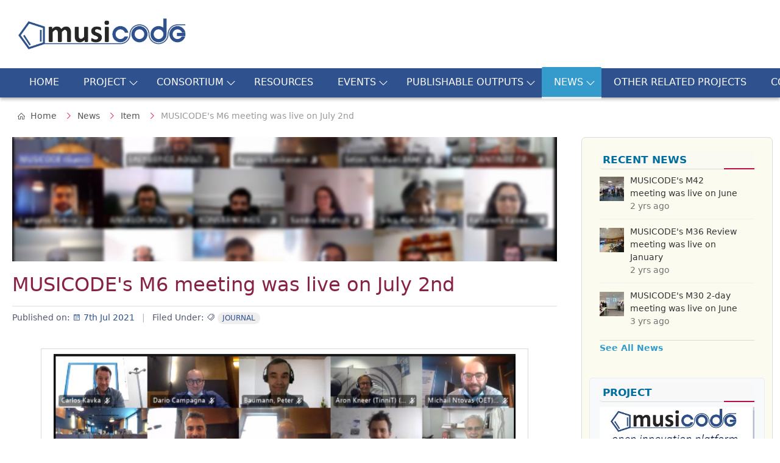

--- FILE ---
content_type: text/html;charset=UTF-8
request_url: http://musicode.eu/news/item/musicodes-m6-meeting-was-live-on-july-2nd
body_size: 23430
content:
<!DOCTYPE html>
<html lang="en">
<head>
    <meta charset="utf-8" />
    <title>MUSICODE&#039;s M6 meeting was live on July 2nd | MUSICODE - H2020</title>

    <meta http-equiv="X-UA-Compatible" content="IE=edge">
    <meta name="viewport" content="width=device-width, initial-scale=1">
        <meta name="generator" content="GravCMS" />
    <meta name="description" content="MUSICODE - An experimentally-validated multi-scale materials, process and device modeling &amp; design platform enabling non-expert access to open innovation in the organic and large area electronics industry" />

    <link rel="icon" type="image/png" href="/user/themes/quark-ish/images/favicon.png" />
    <link rel="canonical" href="http://musicode.eu/news/item/musicodes-m6-meeting-was-live-on-july-2nd" />

                        
            
    <link href="/user/plugins/markdown-notices/assets/notices.css" type="text/css" rel="stylesheet">
<link href="/user/plugins/backtotop/assets/css/return-to-top.css" type="text/css" rel="stylesheet">
<link href="/user/plugins/login/css/login.css" type="text/css" rel="stylesheet">
<link href="/user/themes/quark/css-compiled/spectre.min.css" type="text/css" rel="stylesheet">
<link href="/user/themes/quark/css-compiled/theme.min.css" type="text/css" rel="stylesheet">
<link href="/user/themes/quark-ish/css/custom.css" type="text/css" rel="stylesheet">
<link href="/user/themes/quark/css/line-awesome.min.css" type="text/css" rel="stylesheet">
<link href="/user/plugins/form/assets/form-styles.css" type="text/css" rel="stylesheet">

    <script src="/system/assets/jquery/jquery-2.x.min.js"></script>
<script src="/user/plugins/zooming/js/zooming.min.js"></script>

</head>
<body id="top" class=" header-fixed header-animated sticky-footer">
    <div id="page-wrapper">
    	            
        		<section id="header" class="section" style="/*! background: aquamarine; */">
            <div id="logo-wrapper">
                <section class="container grid-xl">
                    <section class="logo4">
                        <section class="navbar-section logo">
                            <a href="/" class="navbar-brand mr-10">
    <img src="/user/themes/quark-ish/images/logo/musicode-logo.jpg" alt="MUSICODE - H2020" />
</a>                        </section>
                    </section>
                </section>
			</div>

            <div id="nav-wrapper" style="background: #c4d6ff;">
            <section class="container grid-xl">
                <nav class="navbar">
                    <section class="navbar-section desktop-menu">

                        <nav class="dropmenu animated">
                                                    
<ul >
                <li>
      <a href="/" class="">
        Home
      </a>
          </li>
          <li>
      <a href="/project" class="">
        Project
      </a>
            <ul>
                    <li>
      <a href="/project/project-description" class="">
        Project Description
      </a>
          </li>
  
      </ul>
          </li>
          <li>
      <a href="/consortium" class="">
        Consortium
      </a>
            <ul>
                    <li>
      <a href="/consortium/university-of-ioannina-uoi" class="">
        University οf Ioannina (UοI)
      </a>
          </li>
          <li>
      <a href="/consortium/karlsruhe-institute-of-technology-kit" class="">
        Karlsruhe Institute of Technology (KIT)
      </a>
          </li>
          <li>
      <a href="/consortium/university-of-surrey-usur" class="">
        University of Surrey (USUR)
      </a>
          </li>
          <li>
      <a href="/consortium/aristotle-university-of-thessaloniki-auth" class="">
        Aristotle University of Thessaloniki (AUTh)
      </a>
          </li>
          <li>
      <a href="/consortium/czech-technical-university-in-prague-cvut" class="">
        Czech Technical University in Prague (CVUT)
      </a>
          </li>
          <li>
      <a href="/consortium/fluxim-ag" class="">
        Fluxim AG
      </a>
          </li>
          <li>
      <a href="/consortium/tinnit-technologies-gmbh" class="">
        TinniT Technologies GmbH
      </a>
          </li>
          <li>
      <a href="/consortium/ansys" class="">
        Ansys
      </a>
          </li>
          <li>
      <a href="/consortium/esteco-spa" class="">
        ESTECO SPA
      </a>
          </li>
          <li>
      <a href="/consortium/oet-ike" class="">
        OET IKE
      </a>
          </li>
          <li>
      <a href="/consortium/apeva-se" class="">
        APEVA SE
      </a>
          </li>
  
      </ul>
          </li>
          <li>
      <a href="/resources" class="">
        Resources
      </a>
          </li>
          <li>
      <a href="/events" class="">
        Events
      </a>
            <ul>
                    <li>
      <a href="/events/conferences" class="">
        Conferences
      </a>
          </li>
          <li>
      <a href="/events/workshops" class="">
        Workshops
      </a>
          </li>
          <li>
      <a href="/events/summer-schools" class="">
        Summer Schools
      </a>
            <ul>
                    <li>
      <a href="/events/summer-schools/2022" class="">
        2022
      </a>
          </li>
  
      </ul>
          </li>
  
      </ul>
          </li>
          <li>
      <a href="/publishable-outputs" class="">
        Publishable Outputs
      </a>
            <ul>
                    <li>
      <a href="/publishable-outputs/press-releases-and-articles" class="">
        Press Releases &amp; Articles
      </a>
          </li>
          <li>
      <a href="/publishable-outputs/scientific-publications" class="">
        Scientific Publications
      </a>
          </li>
          <li>
      <a href="/publishable-outputs/conference-presentations" class="">
        Conference Presentations
      </a>
          </li>
          <li>
      <a href="/publishable-outputs/dissemination-materials" class="">
        Dissemination materials
      </a>
          </li>
          <li>
      <a href="/publishable-outputs/deliverables" class="">
        Deliverables
      </a>
          </li>
  
      </ul>
          </li>
          <li>
      <a href="/news" class="active">
        News
      </a>
            <ul>
                    <li>
      <a href="/news/open-positions" class="">
        Open Positions
      </a>
          </li>
  
      </ul>
          </li>
          <li>
      <a href="/other-related-projects" class="">
        Other Related Projects
      </a>
          </li>
          <li>
      <a href="/contact-us" class="">
        Contact Us
      </a>
          </li>
  
</ul>

                                                </nav>

                        
                    </section>
                </nav>
            </section>
			</div>

        </section>
        <div class="mobile-menu">
            <div class="button_container" id="toggle">
                <span class="top"></span>
                <span class="middle"></span>
                <span class="bottom"></span>
            </div>
        </div>
    
    
        <section id="start">
        <section id="body-wrapper" class="section blog-listing item">

                <section class="container crumbs grid-xl">
            
<div id="breadcrumbs" itemscope itemtype="http://schema.org/BreadcrumbList">
        <i class="fa fa-home"></i>
            <span itemprop="itemListElement" itemscope itemtype="http://schema.org/ListItem">
                                    <a itemscope itemtype="http://schema.org/Thing" itemprop="item" href="/" itemid="/">
                    <span itemprop="name">Home</span></a>
                        <i class="fa fa-angle-right"></i>
                <meta itemprop="position" content="1" />
    </span>
        <span itemprop="itemListElement" itemscope itemtype="http://schema.org/ListItem">
                                    <a itemscope itemtype="http://schema.org/Thing" itemprop="item" href="/news" itemid="/news">
                    <span itemprop="name">News</span></a>
                        <i class="fa fa-angle-right"></i>
                <meta itemprop="position" content="2" />
    </span>
        <span itemprop="itemListElement" itemscope itemtype="http://schema.org/ListItem">
                                    <a itemscope itemtype="http://schema.org/Thing" itemprop="item" href="/news/item" itemid="/news/item">
                    <span itemprop="name">Item</span></a>
                        <i class="fa fa-angle-right"></i>
                <meta itemprop="position" content="3" />
    </span>
        <span itemprop="itemListElement" itemscope itemtype="http://schema.org/ListItem">
                                    <span itemscope itemtype="http://schema.org/Thing" itemprop="item" itemid="/news/item/musicodes-m6-meeting-was-live-on-july-2nd">
                    <span itemprop="name">MUSICODE&#039;s M6 meeting was live on July 2nd</span>
                </span>
                            <meta itemprop="position" content="4" />
    </span>
    </div>
        </section>
        
        <section class="container grid-xl">

        
<div class="columns">
    <div id="item" class="column col-9 col-md-12 extra-spacing">
                        <div class="content-item h-entry">

    		

    <div class="e-content">
        <div class="content-title ">
                            <div><img alt="" src="/images/2/6/b/b/4/26bb45514ab77d3d051c544ec51ca8dc6a996906-m6-meeting-on-july-2nd.jpg"></div>
                        <h1>MUSICODE&#039;s M6 meeting was live on July 2nd</h1>
			
			
			<div class="post-meta">
            Published on: 
<span class="publish-date">
    <time class="dt-published" datetime="2021-07-07T12:03:00+03:00">
        <i class="fa fa-calendar"></i> 7th Jul 2021
    </time>
</span>
            
<span class="mx-2 text-gray">|</span> Filed Under: 

<span class="tags">
	<i class="fa fa-tags"></i> 
        <a class="label label-rounded label-secondary p-category" href="/news/item/tag:journal#body-wrapper">journal</a>
    </span>
            </div>
			
        </div>
        <html><body>
<div class="p-centered md-image " style="max-width:800px">
<p><a rel="lightbox" href="/user/pages/07.news/04.item/musicodes-m6-meeting-was-live-on-july-2nd/m6-meeting-on-july-2nd.jpg"><img title="m6-meeting-on-july-2nd (click to enlarge)" alt="m6-meeting-on-july-2nd" src="/images/4/8/6/1/c/4861cc53e8dd9d74ca7063adc47fff0338b1a33c-m6-meeting-on-july-2nd.jpg"></a></p>
<div class="img-caption">m6-meeting-on-july-2nd (click to enlarge)</div>
</div>
<p>MUSICODE's M6 meeting was live on 2nd of July in a hybrid event at Porto Palace Hotel in Thessaloniki, Greece.  </p>
<p>Stay tuned for more exciting updates regarding MUSICODE Project.  </p>
</body></html>
    </div>

    </div>

<p class="prev-next text-center">
                <a class="btn" href="/news/item/press-release-was-held-ltfn_nanolab-event"><i class="fa fa-angle-left"></i> Previous Post</a>
    
            <a class="btn" href="/news/item/musicode-project-at-nanotexnology2021">Next Post <i class="fa fa-angle-right"></i></a>
    </p>
                  </div>
        <div id="sidebar" class="column col-3 col-md-12">
                        
<div class="sidebar-content recent-posts">
    
 
                        
    <h3 class="widget-title">Recent News</h3>
    	
                
		                  		
				    
		
        <article class="recent-post">
                            <div class="recent-post-image"><img alt="" src="/images/6/8/2/3/8/68238b162ecb377b59813d5982cb82ee2b9d0e20-meeting-picture.jpg" /></div>
                        <div class="recent-post-text">
                <p><a href="/news/item/musicodes-m42-review-meeting-was-live-on-june" title="MUSICODE&#039;s M42  meeting was live on June">MUSICODE's M42  meeting was live on June</a></p> 	                <p class="date" title="Jun 20, 2024">2 yrs ago</p>              </div>
        </article>
    	
                
		                  		
				    
		
        <article class="recent-post">
                            <div class="recent-post-image"><img alt="" src="/images/2/7/1/6/1/27161a2c92b5852bbae7a699bc6b10a22644aef0-20240126162255.jpg" /></div>
                        <div class="recent-post-text">
                <p><a href="/news/item/musicodes-m36-review-meeting-was-live-on-january" title="MUSICODE&#039;s M36 Review  meeting was live on January">MUSICODE's M36 Review  meeting was live on January</a></p> 	                <p class="date" title="Jan 29, 2024">2 yrs ago</p>              </div>
        </article>
    	
                
		                  		
				    
		
        <article class="recent-post">
                            <div class="recent-post-image"><img alt="" src="/images/7/0/d/e/4/70de451e145881e1ce4d6dad67ebd8aec1a1da4e-img1999.jpeg" /></div>
                        <div class="recent-post-text">
                <p><a href="/news/item/collaborative-workshop-open-innovation-facilitation-in-horizon-europe-copy-copy" title="MUSICODE&#039;s M30 2-day meeting was live on June">MUSICODE's M30 2-day meeting was live on June</a></p> 	                <p class="date" title="Jul 3, 2023">3 yrs ago</p>              </div>
        </article>
    
<div class="clear">&nbsp;</div>

	<div class="section-more" style="border-top: 1px solid #dadada !important;">
		<a href="/news/item">See All News</a> 	</div>

</div>

<!-- 
<div class="sidebar-content events">
    </div>
-->


<div class="sidebar-content text-widget bg-gray">
    <!-- Markdown Extra is being used for this page --><html><body>
<h3 class="widget-title">Project</h3>
<p><a href="/project"><img title="eikona-02-project.jpg" alt="Project Description" src="/user/pages/modules/sidebar/eikona-02-project.jpg"></a></p>
<!--
You can **edit** this by modifying the `modules/sidebar/default.md` page. 
To **reorder** things in the sidebar you need to modify the `partials/sidebar.html.twig` template file.
-->
</body></html>
</div>


<div class="sidebar-content social">
    

                        
    <h3 class="widget-title">Social Media</h3>
    
    <div class="columns">
        <div class="column col-12"><p class="mb-1 mx-2 text-center" style=""><small class="text-dark" style="font-weight: 600;font-size: 0.6rem;">MUSICODE H2020 Project on Social Media</small></p></div>
    </div>    
    
    <div class="columns my-2">
        <div class="column col-3 text-center" style="border-right: 1px solid lightgray;">
            <div><a href="https://www.linkedin.com/in/musicodeH2020" title="MUSICODE-H2020 on Linkedin" target="_blank" rel="me" class="u-url"><i class="fa fa-2x fa-linkedin"></i></a></div>
        </div>
        <div class="column col-3 text-center" style="border-right: 1px solid lightgray;">
            <div><a href="https://twitter.com/musicodeH2020" title="MUSICODE-H2020 on Twitter" target="_blank" rel="me" class="u-url"><i class="fa fa-2x fa-twitter"></i></a></div>
        </div>
        <div class="column col-3 text-center" style="border-right: 1px solid lightgray;">
            <div><a href="https://www.facebook.com/musicodeH2020/" title="MUSICODE-H2020 on Facebook" target="_blank" rel="me" class="u-url"><i class="fa fa-2x fa-facebook"></i></a></div>
        </div>
        <div class="column col-3 text-center">
            <div><a href="https://www.instagram.com/musicodeH2020/" title="MUSICODE-H2020 on Instagram" target="_blank" rel="me" class="u-url"><i class="fa fa-2x fa-instagram"></i></a></div>
        </div>
    </div>
    
    <div class="columns">
        <div class="column col-12"><p class="mb-2 mr-2 text-center"><small><span class="mr-1">@</span>ΜusicodeH2020</small></p></div>
    </div>
    
    <div class="clear">&nbsp;</div>
    
    <div class="section-more" style="border-top: 1px solid #dadada !important;">&nbsp;</div>

</div>
                </div>
    </div>


        </section>

</section>
        </section>

    </div>

            
<section id="footer" class="section bg-gray">
    <section class="container grid-xl">
<!--         <p><a href="http://getgrav.org">Grav</a> was <i class="fa fa-code"></i> with <i class="fa fa-heart-o pulse "></i> by <a href="https://trilby.media">Trilby Media</a>.</p> -->

<!-- flexbox grid example -->
<!-- div class="container" -->
  <div class="columns">
    <div class="column col-8">
	
		<div class="panel panel-default panel-footer panel-footer2">
		  <div class="panel-header">
			<h4 class="panel-title">Musicode Project</h4>
		  </div>
		  <div class="panel-body">
			<p style="margin: 0;"><img style="float: left; margin: 12px 10px 0px 0px;" src="/user/themes/quark-ish/images/eu-flag.jpg" alt="eu-flag" width="50" height="33" /></p>
			<p style="margin: 0.32rem 0 1rem;">This project has received funding from the European Union’s Horizon 2020 Research and Innovation Programme under Grant Agreement No 953187 
			</p>
			<div id="links"> <a href="#">Terms of Use</a> <i class="fa fa-circle"></i> Copyright © MUSICODE Project 2021 </div>
		  </div>
		  <div class="panel-footer">
			<!-- buttons or inputs -->
		  </div>
		</div>

	</div>

    <div class="column col-4">
	
		<div class="panel panel-default panel-footer panel-footer2">
		  <div class="panel-header">
			<h4 class="panel-title">&nbsp;</h4>
		  </div>
		  <div class="panel-body">
		  
			
			
			<ul class="nav nav-pills">
															<li>
					<a href="/" class="" >Home</a>
				</li>
											<li>
					<a href="/project" class="" >Project</a>
				</li>
											<li>
					<a href="/consortium" class="" >Consortium</a>
				</li>
											<li>
					<a href="/resources" class="" >Resources</a>
				</li>
											<li>
					<a href="/events" class="" >Events</a>
				</li>
											<li>
					<a href="/publishable-outputs" class="" >Publishable Outputs</a>
				</li>
											<li>
					<a href="/news" class="active" >News</a>
				</li>
											<li>
					<a href="/other-related-projects" class="" >Other Related Projects</a>
				</li>
											<li>
					<a href="/contact-us" class="" >Contact Us</a>
				</li>
						
			</ul>


		  </div>
		  <div class="panel-footer">
			<!-- buttons or inputs -->
		  </div>
		</div>

	</div>
  </div>
<!-- /div .container -->

    </section>
</section>

    <a href="javascript:" id="return-to-top">

<i class="fa fa-chevron-up"></i>
</a>    
        <div class="mobile-container">
        <div class="overlay" id="overlay">
            <div class="mobile-logo">
                <a href="/" class="navbar-brand mr-10">
    <img src="/user/themes/quark-ish/images/logo/musicode-logo.jpg" alt="MUSICODE - H2020" />
</a>            </div>
            <nav class="overlay-menu">
                
<ul class="tree">
                <li>
      <a href="/" class="">
        Home
      </a>
          </li>
          <li>
      <a href="/project" class="">
        Project
      </a>
            <ul>
                    <li>
      <a href="/project/project-description" class="">
        Project Description
      </a>
          </li>
  
      </ul>
          </li>
          <li>
      <a href="/consortium" class="">
        Consortium
      </a>
            <ul>
                    <li>
      <a href="/consortium/university-of-ioannina-uoi" class="">
        University οf Ioannina (UοI)
      </a>
          </li>
          <li>
      <a href="/consortium/karlsruhe-institute-of-technology-kit" class="">
        Karlsruhe Institute of Technology (KIT)
      </a>
          </li>
          <li>
      <a href="/consortium/university-of-surrey-usur" class="">
        University of Surrey (USUR)
      </a>
          </li>
          <li>
      <a href="/consortium/aristotle-university-of-thessaloniki-auth" class="">
        Aristotle University of Thessaloniki (AUTh)
      </a>
          </li>
          <li>
      <a href="/consortium/czech-technical-university-in-prague-cvut" class="">
        Czech Technical University in Prague (CVUT)
      </a>
          </li>
          <li>
      <a href="/consortium/fluxim-ag" class="">
        Fluxim AG
      </a>
          </li>
          <li>
      <a href="/consortium/tinnit-technologies-gmbh" class="">
        TinniT Technologies GmbH
      </a>
          </li>
          <li>
      <a href="/consortium/ansys" class="">
        Ansys
      </a>
          </li>
          <li>
      <a href="/consortium/esteco-spa" class="">
        ESTECO SPA
      </a>
          </li>
          <li>
      <a href="/consortium/oet-ike" class="">
        OET IKE
      </a>
          </li>
          <li>
      <a href="/consortium/apeva-se" class="">
        APEVA SE
      </a>
          </li>
  
      </ul>
          </li>
          <li>
      <a href="/resources" class="">
        Resources
      </a>
          </li>
          <li>
      <a href="/events" class="">
        Events
      </a>
            <ul>
                    <li>
      <a href="/events/conferences" class="">
        Conferences
      </a>
          </li>
          <li>
      <a href="/events/workshops" class="">
        Workshops
      </a>
          </li>
          <li>
      <a href="/events/summer-schools" class="">
        Summer Schools
      </a>
            <ul>
                    <li>
      <a href="/events/summer-schools/2022" class="">
        2022
      </a>
          </li>
  
      </ul>
          </li>
  
      </ul>
          </li>
          <li>
      <a href="/publishable-outputs" class="">
        Publishable Outputs
      </a>
            <ul>
                    <li>
      <a href="/publishable-outputs/press-releases-and-articles" class="">
        Press Releases &amp; Articles
      </a>
          </li>
          <li>
      <a href="/publishable-outputs/scientific-publications" class="">
        Scientific Publications
      </a>
          </li>
          <li>
      <a href="/publishable-outputs/conference-presentations" class="">
        Conference Presentations
      </a>
          </li>
          <li>
      <a href="/publishable-outputs/dissemination-materials" class="">
        Dissemination materials
      </a>
          </li>
          <li>
      <a href="/publishable-outputs/deliverables" class="">
        Deliverables
      </a>
          </li>
  
      </ul>
          </li>
          <li>
      <a href="/news" class="active">
        News
      </a>
            <ul>
                    <li>
      <a href="/news/open-positions" class="">
        Open Positions
      </a>
          </li>
  
      </ul>
          </li>
          <li>
      <a href="/other-related-projects" class="">
        Other Related Projects
      </a>
          </li>
          <li>
      <a href="/contact-us" class="">
        Contact Us
      </a>
          </li>
  
</ul>

            </nav>
        </div>
    </div>
    
    <script src="/user/plugins/backtotop/assets/js/return-to-top.js"></script>
<script src="/user/themes/quark/js/jquery.treemenu.js"></script>
<script src="/user/themes/quark/js/site.js"></script>
<script>
new Zooming({
  bgColor: '#000000',
  bgOpacity: 0.2,
  closeOnWindowResize: true,
  enableGrab: true,
  preloadImage: false,
  scaleBase: 1,
  scaleExtra: 0.5,
  scrollThreshold: 80,
  transitionDuration: 0.4,
  transitionTimingFunction: 'cubic-bezier(0.4, 0, 0, 1)',
  zIndex: 998
}).listen('a[rel="lightbox"] > img');
</script>


</body>
</html>


--- FILE ---
content_type: text/css
request_url: http://musicode.eu/user/themes/quark-ish/css/custom.css
body_size: 16911
content:
/*
#blog-hero {
  margin-top: 2.8rem;
}
.home-page #blog-hero {
  height: 400px;
  background-position: 50% 28%;
  margin-top: 6.4rem;
}
.home-page #body-wrapper .container {
  padding-top: 0;
}
.home-page #start {
  margin-top: -180px;
}
.home-page.title-h1h2 h1, .home-page.title-h1h2 h2 {
  color: white;
  text-shadow: 2px 2px 4px black;
}


#body-wrapper .container {
  padding-top: 0;
}

.home-page .crumbs {
	display: none;
}
*/

/* # header branding and nav */


a {
    color: #006f9f; !important
}

.h1, h1 {
	font-size: 2rem;
	color: #824;
	margin-top: 1rem
}

.h2, h2 {
	font-size: 1.6rem;
	color: #176673;
	border-bottom: 1px solid #dadada;
	padding-bottom: 0.4rem;
}


.header-fixed #body-wrapper { 
	padding-top: 8.0rem; 	/* 8.4 */
}

.logo4 { /* .navbar | scss */
	-ms-flex-align: stretch;
	align-items: stretch;
	display: -ms-flexbox;
	display: flex;
	-ms-flex-wrap: wrap;
	flex-wrap: wrap;
	-ms-flex-pack: justify;
	justify-content: space-between;
}

.logo4 .navbar-section {  /* .navbar .navbar-section | scss */
	-ms-flex-align: center;
	align-items: center;
	display: -ms-flexbox;
	display: flex;
	-ms-flex: 1 0 0px;
	flex: 1 0 0;
}

#header {
	padding-left: 0rem;
	padding-right: 0rem;
    height: 8.0rem;       /* 8.4 */

}

#header .navbar-section {  /* scss */
    height: 2.4rem;
}
#header .logo4 .navbar-section { 
    height: 5.6rem;
}

#nav-wrapper {
	background-color: #2f518e !important;
	box-shadow: 0 3px 5px rgba(0, 0, 0, 0.29);
}

.testpage #logo-wrapper {
	background-color: #2f518e !important;
}

#logo-wrapper, #nav-wrapper {
	padding-left: 1rem;
	padding-right: 1rem;
}

body.header-fixed.header-animated #header.scrolled {
	height: 5.6rem;   /* 5.8 */
}

body.header-fixed.header-animated #header.scrolled .logo4 .navbar-section {
	height: 3.4rem;
}

#header .logo img, #header .logo svg {
	display: inherit;
	height: 54px;
}

body.header-fixed.header-animated #header.scrolled .logo img, 
body.header-fixed.header-animated #header.scrolled .logo svg {
	height: 34px;
}



.dropmenu ul li a {
  font-size: 0.8rem;
  font-weight: 500;
  text-transform: uppercase;
  color: #fff !important;
  background-color: #ddd;
  background-color: transparent;
  /*! padding: 16px 30px 16px 20px; */
  line-height: 2.2;
  border-radius: 2px;
  border-bottom: 4px solid transparent;
  transition: line-height .5s ease;
}

body.header-fixed.header-animated #header.scrolled .dropmenu ul li a {
  line-height: 2.0;
  transition: line-height .5s ease;
}

.dropmenu ul li ul li a {
  font-size: 0.75rem;
  font-weight: 500;
  text-transform: inherit;
  color: #454d5d !important;
  /*! padding: 7px 30px 7px 20px; */
  line-height: 1.5;
}

body.header-fixed.header-animated #header.scrolled .dropmenu ul li ul li a {
  line-height: 1.5;
}

.dropmenu ul li a.active, 
.dropmenu ul li a:focus, 
.dropmenu ul li a:hover {
	color: #3085ee !important;
	color: #fff !important;
  background-color: #349bcc;
  border-color: #ececec;
}
.dropmenu ul li ul li a.active, 
.dropmenu ul li ul li a:focus, 
.dropmenu ul li ul li a:hover {
  border-color: transparent;
}

.dropmenu ul ul {
	background: #fffaf2;
	box-shadow: 0 3px 5px rgba(0, 0, 0, 0.29);
}


/* only child without bottom border */ 

.dropmenu ul li a:only-child:hover {
  border-bottom-color: #349bcc;
}

.dropmenu ul li a:only-child.active, 
.dropmenu ul li a:only-child:focus, 
.dropmenu ul li a:only-child:hover {
	color: #3085ee !important;
	color: #fff !important;
	background-color: #349bcc;
	border-color: #349bcc;
}

.dropmenu ul li a:only-child.active {
	background-color: #2a7fa8;
	border-color: #2a7fa8;
}

/* active (selected) + hover */
.dropmenu ul li a:only-child.active:focus, 
.dropmenu ul li a:only-child.active:hover {
	background-color: #349bcc;
	border-color: #349bcc;
}

/* // only child without bottom border */ 


#footer {
	background-color: #e6f2fd !important;
	text-align: inherit;
	color: #646875;
	background-color: navajowhite !important;
}

/* panel-footer */

.panel-footer {
	border: none;
	background: none;
}

.panel-footer .panel-header { 
  border-bottom: 1px solid #50596c40;
}

.panel-footer .panel-header,.panel-footer .panel-body {
	padding: 0.4rem 0;
}

.panel-footer .panel-body {
  font-size: 0.7rem;
}

.panel-footer h4 {
  margin-bottom: 0;
  color: #767f8b;
}

.panel-footer.panel-footer2 h4 {
	margin-top: 0;
}


/* panel-footer .nav */

.panel-footer .nav {
	display: block;
	margin: 0;
	list-style: none;
}

.panel-footer ol.nav li, .panel-footer ul.nav li {
	margin-top: .446rem;
	margin-top: 0.32rem;
}

.panel-footer .nav > li {
	position: relative;
	display: block;
}

.panel-footer .nav-pills > li {
  float: left;
}


.panel-footer .nav > li > a {
	position: relative;
	display: block;
	padding: 0 .4rem .4rem 0;
}
.panel-footer .nav li::before {
}


/* footer-logos */

#footer-logos {
  border-radius: 10px;
}
#body-wrapper #footer-logos section.container {
  padding: 0rem 0 2rem;
}

#footer-logos .columns {
  justify-content: center;
}

#footer-logos .column {
  margin: 10px;
  text-align: center;
  /*
  border: 1px solid;
  background-color: #f1f1f1;
  padding: 20px;
  */
  /*! max-width: none; */
  flex: none;
}

#footer-logos .logo {
	width: 88px;
}

#footer-logos .logo a {
	-webkit-filter: grayscale(1);
	filter: grayscale(100%);
	opacity: 0.8;
}

#footer-logos .logo a:hover {
	-webkit-filter: grayscale(0);
	filter: grayscale(0%);
	opacity: 1.0;
}

/* my */
.attention { font-size: smaller;color: #c03;background: chartreuse;border-bottom: 1px dashed;}

.notices.indigo {
	border-left: 10px solid #60c;
	background: #ede7f3;
	color: #9942f2;
}


.home-video video {
	width: 80%;
	height: auto;
	display: block;
	margin: auto;
	box-shadow: 0 10px 45px -9px rgba(0,0,0,.4);
}


#home-slide {
  box-shadow: 0 10px 45px -9px rgba(0,0,0,.1);
}

#home-slide .owl-item div {
  height: 440px;
}

#home-slide .owl-item div h2 {
  padding-top: 0px;
  margin-top: 0;
}

.m-slide #body-wrapper .container {
  padding-top: 1.6rem;
}

/* post-meta */
.post-meta { font-size: 0.7rem; border-top: 1px solid gainsboro; padding-top: 0.4rem; }
.e-content .publish-date { color: #2f518e; }
.post-meta .tags .label.label-secondary {
	color: #2f518e;
	background: #eee;
}
.e-content .content-title h1 {
	font-size: 1.6rem;
	margin-top: 0.6rem;
}

.e-content .content-title h2.subtitle {
	color: #4d3aaa;
	width: 88%;
	margin-top: 1rem;
	font-size: 1.4rem;
}


/* about breadcrumbs four */

#body-wrapper .container {
	padding: 0rem 0 2rem;
}

#body-wrapper .container.crumbs {
	padding: 2rem 0 0rem;
}

#breadcrumbs {
	margin-bottom: 0rem;
	padding-bottom: 0.4rem;
	font-size: 0.7rem;
	color: #999;
	border-bottom: 0px solid #e8e8e8;
    /*
    border: 1px solid #f7f7f7;
    background-color: #f7f7f7;
    padding-top: 0.4rem;
    border-radius: 10px;
    margin-right: -8px;
    margin-bottom: 1rem;
    */
}

#breadcrumbs i {
	display: inline-block;
	padding-left: 0.4rem;
	color: #d91a5a;
}
#breadcrumbs i.fa.fa-home {
	color: #555;
}
#breadcrumbs a, #breadcrumbs span {
	padding: 0 0 0 .4rem;
}
#breadcrumbs a {
	color: #555;
}

#breadcrumbs a:hover {
 text-decoration:none;
 border-bottom: 1px solid #999;
}

#breadcrumbs a:not(:first-child)::before, 
#breadcrumbs span:not(:first-child)::before {
	/*! padding-right: 0.4rem; */
	display:none;
}

#body-wrapper.blog-listing.item #breadcrumbs {  /* blog-listing.item */
	margin-bottom: 0.8rem;
}

/* about sidebar width and h3s */

#maincontent {
	border-right: 0px solid #eaeaea; /* hide */
}
#sidebar {
    padding: 0.6rem;
    border: 1px solid #dadada;
    border-radius: 7px;
    background-color: #fbfbf0;
    /*
    margin-bottom: 1rem;
    */
}

#sidebar .widget-title {  /* h3 h4 */
	text-transform: uppercase;
	color: #006f9f; /* #349bcc or #4e79c6 or  #006f9f*/
	font-size: 0.85rem;
	padding: 5px 10px 5px 5px;
	position: relative;
	z-index: 1;
	margin: .4rem 0;
	border-bottom: 1px solid #dadada;
	font-weight: 600;
	background-color: #f7f7f766;
	border-radius: 5px;
}

#sidebar .widget-title::after {
	content: '';
	display: block;
	width: 50px;
	position: absolute;
	right: 0;
	bottom: -1px;
	border-bottom: 2px solid #b70e46;
}

/* sidebar content general */

.sidebar-content {
	border: 1px solid #eee1; /* transparent or white */
	padding: 0 0.8rem 0.8rem;
	background-color: transparent;
	margin-bottom: 1rem;
	border-radius: 0.24rem;
}

/* sidebar content bg-gray */

.sidebar-content.bg-gray {
	border: 1px solid #ececec;
	background-color: #f7f7f7;
}

/* sidebar recent posts */


.sidebar-content  .section-more a {
  color: #349bcc;
  font-weight: 600;
  font-size: 0.7rem;
}
.sidebar-content .section-more a:hover {
  color: #349bcc;
}

.sidebar-content .recent-post {
    margin-bottom: 10px;
    padding-bottom: 10px;
    border-bottom: 1px solid #F0F0F0;
    float: left;
    clear: both;
    width: 100%;
}

.sidebar-content [class~='recent-post']:last-of-type {
    border-bottom: none;
}

.sidebar-content .recent-post .recent-post-image,
.sidebar-content .recent-post .recent-post-text {
    float: left;
}

.sidebar-content .recent-post .recent-post-text {
    width: 70%;
}

.sidebar-content .recent-post .recent-post-image {
    margin-right: 10px;
    margin-top: 4px;
}

.sidebar-content .recent-post .recent-post-text h4 {
    margin-bottom: 6px;
    margin-top: 0;
    font-size: 0.8rem;
    line-height: 1.4;
}

.sidebar-content .recent-post .recent-post-text p {
    font-size: 0.7rem;
    color: #737373;
    margin: 0;
}

.sidebar-content .recent-post .recent-post-text p a {
	color: #333;
	padding: 0.05rem 0;
}
.sidebar-content .recent-post .recent-post-text p a:hover {
	color: #2f518e;
	text-decoration: none;
	border-bottom: 1px solid #2f518e80;
}

.sidebar-content .recent-post .recent-post-text p.date{
    font-size: 0.7rem;
    color: #737373;
    margin: 0;
}

.clear {
  clear: both;
  font-size: 0.1px;
  line-height: 0.1px;
}



/* about latest news and publications at  /news/   */

.latest-content.latest-news .recent-news-image {
  float: left;
  padding: 0.3rem 0.5rem 0 0;
}
.latest-content.latest-news {
  font-size: 0.65rem;
}
.latest-content.latest-news h4 {
  margin-top: 0;
  border-bottom: 1px solid #dadada;
  padding-bottom: 4px;
  font-size: 0.75rem;
  font-weight: 600;
  line-height: 1rem;
}

.latest-content p {
  margin: 0.4rem 0 0;
}
.latest-content.latest-news .date {

  margin: 4px 0 2px 0;
  font-size: 0.6rem;
  color: #808080;
}

.latest-content.latest-news .tags .label {
  font-size: 0.5rem;
}
.news_summary strong {
  font-weight: 600;
}
.latest-content.latest-news .news_more {
  clear: both;
  padding: 0.2rem 0rem;
}
.latest-content.latest-news .more {
  padding: 0 0 .16rem 0;
}

.latest-content.latest-news .news_summary {
  margin: 0.4rem 0 0;
}

.latest-content a {
  color: #2f518e;
  text-decoration: none;
  border-bottom: 1px solid white;
}
.latest-content a:hover {
  color: #3865b7;
  border-bottom: 1px solid #3865b7;
}

.latest-content .more a {
  padding: 4px 14px;
  font-size: 0.6rem;
  color: #fff;
  font-weight: bold;
  text-decoration: none;
  background-color: #2f518e;
  border: 1px solid white;
  border-radius: 2px;
}
.latest-content .more a:hover {
  background-color: #3865b7;
  color: white;
  border: 1px solid white;
  border-radius: 2px;
  text-decoration: none;

}


.latest-content h3 {
	color: #349bcc;
	padding: 4px 10px 4px 0;
	position: relative;
	z-index: 1;
	margin: 1.4rem 0 .4rem 0;
	border-bottom: 1px solid #349bcc;
	text-transform: uppercase;
	font-size: 1rem;
}

.latest-content h3::after {
    content: '';
    display: block;
    width: 50px;
    position: absolute;
    right: 0;
    bottom: 0px;
    border-bottom: 3px solid #349bcc;
}

.latest-content.latest-news .recent-post {
  padding: 0.5rem 0.4rem;
}


.latest-content .section-more {
	color: #349bcc;
	padding: 0.6rem 0.5rem 0.2rem 0;
	position: relative;
	z-index: 1;
	margin: .4rem 0;
	border-top: 1px solid #349bcc;
}


.latest-content .section-more::after {
    content: '';
    display: block;
    width: 50px;
    position: absolute;
    right: 0;
    top: 0px;
    border-bottom: 3px solid #349bcc;
}

.latest-content .section-more a {
  padding: 0.28rem 0.4rem;
  font-size: 0.6rem;
  color: #fff;
  font-weight: bold;
  text-decoration: none;
  background-color: #349bcc;
  border: 1px solid white;
  border-radius: 2px;
}
.latest-content .section-more a:hover {
  background-color: #3865b7;
  color: white;
  border: 1px solid white;
  border-radius: 2px;
  text-decoration: none;

}

/*  ol list objectives  -- 2021-06-21 */
ol.objectives {
  list-style: decimal-leading-zero outside;
}
ol.objectives li::marker {
  font-weight: bold;
}

ol.objectives li {
  height: 2.8rem;
}

/*  md-image and img-caption  -- 2021-06-23 */

.md-image {
  margin-bottom: 1rem;
}
.md-image p {
  margin: 0;
  border: 1px solid #dadada;
  padding: 0.4rem 1rem;
}
.p-centered.md-image.borderless p { /* hide border image */
  margin: 0;
  padding: 0;
  border: 0;
}

.img-caption {
  color: #999;
  font-size: 0.60rem;
}
.img-caption.hide {
  display: none;
}


/*  events-page  -- 2021-06-27 */

.events-page .card-title h5 a {
	color: #824;
}

/*  events-item  -- 2021-06-27 */

.event-details {
	margin-bottom: .9375em;
	overflow: hidden;
}

.event-details h5 {
	color: #824;
	margin-bottom: 0;
}
.event-details ul {
	list-style: none;
	overflow: hidden;
    margin: 0;
}

.event-details ul li {
	border-top: 1px solid #ddd;
	padding-top: .9375em;
}
.event-details ul li:last-child {
	border-bottom: 1px solid #ddd;
	padding-bottom: 0.638em;
	padding-top: 0.638em;
}

.event-details ul li .text-wrap {
	display: -webkit-box;
	display: -webkit-flex;
	display: -ms-flexbox;
	display: flex;
	-webkit-flex-wrap: wrap;
	-ms-flex-wrap: wrap;
	flex-wrap: wrap;
    line-height: normal;
}

.event-details ul li .text-wrap p {
	line-height: normal;
}


.event-details ul li .title {
	font-weight: 600;
	position: relative;
	color: #555;
	margin-right: .234375em;
}

.event-details ul li .from,
.event-details ul li .to,
.event-details ul li .hours {
	margin-right: .234375em;
    line-height: normal;
}
.event-details ul li .to {
	margin-left: .234375em;
}
.event-details ul li .hours {
    font-size: small;
    line-height: 1.8;
}
.event-details ul li p {
	margin: 0;
}

/*  participants  -- 2021-06-29 */

.staff-photo {
	float: left;
	width: 100px;
	padding: 0rem 0.4rem 0 0;
}
.clearfix {
	margin-bottom: 1rem;
	font-size: 1px;
	line-height: 1px;
}

.h2, h2 { 	/* see main */ }


/* page-toc  project-description */

/* https://stackoverflow.com/a/28824157 */
#state-of-the-art-background:target::before,
#description-of-work:target::before,
#objectives:target::before,
#expected-impact:target::before,
#methodology:target::before{
  content: "";
  display: block;
  height: 140px; /* fixed header height*/
  margin: -140px 0 0; /* negative fixed header height */
}


.page-toc {
	font-size: .7rem;
	/* float: right; */
	overflow: hidden;
	/* width: 250px; */
	margin-top: 10px;
	margin-right: 0.5rem;
	margin-bottom: 1rem;
	margin-left: 1.5rem;
	padding: .5rem .75rem;
	background: #f3f4f6ab;
	max-width: 460px;
}
@media(max-width:600px) {
 .page-toc {
  float:none;
  width:100%;
  margin-top:.5rem;
  margin-bottom:0;
  margin-left:0
 }
}
.page-toc .toc-toggle {
 font-size:1.2rem;
 line-height:1;
 display:block;
 float:right;
 margin-top:-8px;
 margin-right:-10px;
 padding:5px 10px;
 cursor:pointer;
 color:#667189
}
.page-toc.toc-closed {
 height:40px;
 margin-bottom:.5rem
}
.page-toc.toc-closed .toc-toggle .fa:before {
 content:'\f107'
}
.page-toc h5 {
 margin:0;
 font-weight: 600;
 color: #c6ccd7;
}
.page-toc ul {
 margin-bottom:0;
 margin-left:1.4rem;
 margin-top: 0.4rem;
}
.page-toc li {
 margin-top:0;
 list-style:decimal;
 color:#808ba1;
 line-height: 1.2rem;
}
.page-toc li li {
 list-style:decimal
}
.page-toc li li li {
 list-style:square
}
.page-toc ul>li.first.last {
 margin:0;
 margin-left:-1rem;
 list-style:none
}
.page-toc+#body-inner>.code-toolbar,
.page-toc+#body-inner>.notices {
 overflow:hidden
}






--- FILE ---
content_type: text/css
request_url: http://musicode.eu/user/plugins/form/assets/form-styles.css
body_size: 18959
content:
.form-group.has-errors { background: rgba(255, 0, 0, 0.05); border: 1px solid rgba(255, 0, 0, 0.2); border-radius: 3px; margin: 0 -5px; padding: 0 5px; }

.form-errors { color: #b52b27; }

.form-honeybear { visibility: hidden; position: absolute !important; height: 1px; width: 1px; overflow: hidden; clip: rect(1px, 1px, 1px, 1px); }

.form-errors p { margin: 0; }

.form-input-file input { display: none; }

.form-input-file .dz-default.dz-message { position: absolute; text-align: center; left: 0; right: 0; top: 50%; -webkit-transform: translateY(-50%); transform: translateY(-50%); margin: 0; }

.form-input-file.dropzone { position: relative; min-height: 70px; border-radius: 3px; margin-bottom: .85rem; border: 2px dashed #ccc; color: #aaa; padding: 0.5rem; }

.form-input-file.dropzone .dz-preview { margin: 0.5rem; }

.form-input-file.dropzone .dz-preview:hover { z-index: 2; }

.form-input-file.dropzone .dz-preview .dz-error-message { min-width: 140px; width: auto; }

.form-input-file.dropzone .dz-preview .dz-image, .form-input-file.dropzone .dz-preview.dz-file-preview .dz-image { border-radius: 3px; z-index: 1; }

.form-tabs .tabs-nav { display: flex; padding-top: 1px; margin-bottom: -1px; }

.form-tabs .tabs-nav a { flex: 1; transition: color 0.5s ease, background 0.5s ease; cursor: pointer; text-align: center; padding: 10px; display: flex; align-items: center; justify-content: center; border-bottom: 1px solid #eee; border-radius: 5px 5px 0 0; }

.form-tabs .tabs-nav a.active { border: 1px solid #eee; border-bottom: 1px solid transparent; margin: 0 -1px; }

.form-tabs .tabs-nav a.active span { color: #000; }

.form-tabs .tabs-nav span { display: inline-block; line-height: 1.1; }

.form-tabs.subtle .tabs-nav { margin-right: 0 !important; }

.form-tabs .tabs-content .tab__content { display: none; padding-top: 2rem; }

.form-tabs .tabs-content .tab__content.active { display: block; }

.checkboxes { display: inline-block; }

.checkboxes label { display: inline; cursor: pointer; position: relative; padding: 0 0 0 20px; margin-right: 15px; }

.checkboxes label:before { content: ""; display: inline-block; width: 20px; height: 20px; left: 0; margin-top: 0; margin-right: 10px; position: absolute; border-radius: 3px; border: 1px solid #e6e6e6; }

.checkboxes input[type=checkbox] { display: none; }

.checkboxes input[type=checkbox]:checked + label:before { content: "\2713"; font-size: 20px; line-height: 1; text-align: center; }

.checkboxes.toggleable label { margin-right: 0; }

.form-field-toggleable .checkboxes.toggleable { margin-right: 5px; vertical-align: middle; }

.form-field-toggleable .checkboxes + label { display: inline-block; }

.switch-toggle { display: inline-flex; overflow: hidden; border-radius: 3px; line-height: 35px; border: 1px solid #eee; }

.switch-toggle input[type=radio] { position: absolute; visibility: hidden; display: none; }

.switch-toggle label { display: inline-block; cursor: pointer; padding: 0 15px; margin: 0; white-space: nowrap; color: inherit; transition: background-color 0.5s ease; }

.switch-toggle input.highlight:checked + label { background: #333; color: #fff; }

.switch-toggle input:checked + label { color: #fff; background: #999; }

/* Signature Pad */
.signature-pad { position: relative; display: flex; flex-direction: column; font-size: 10px; width: 100%; height: 100%; max-width: 700px; max-height: 460px; border: 1px solid #f0f0f0; background-color: #fff; padding: 16px; }

.signature-pad--body { position: relative; flex: 1; border: 1px solid #f6f6f6; min-height: 100px; }

.signature-pad--body canvas { position: absolute; left: 0; top: 0; width: 100%; height: 100%; border-radius: 4px; box-shadow: 0 0 5px rgba(0, 0, 0, 0.02) inset; }

.signature-pad--footer { color: #C3C3C3; text-align: center; font-size: 1.2em; }

.signature-pad--actions { display: flex; justify-content: space-between; margin-top: 8px; }

[data-grav-field="array"] .form-row { display: flex; align-items: center; margin-bottom: 0.5rem; }

[data-grav-field="array"] .form-row > input, [data-grav-field="array"] .form-row > textarea { margin: 0 0.5rem; display: inline-block; }

/*# sourceMappingURL=[data-uri] */
